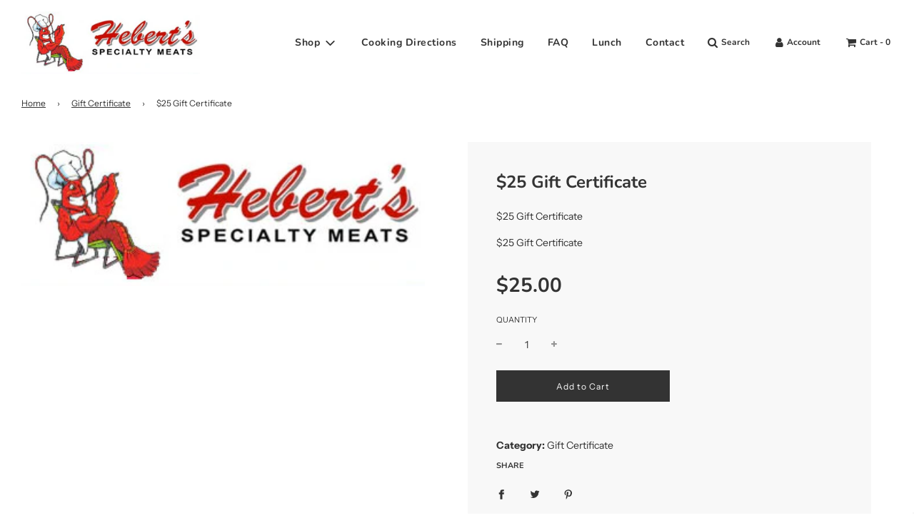

--- FILE ---
content_type: text/css
request_url: https://hebertsspecialtymeats.com/cdn/shop/t/3/assets/custom.css?v=122201191884023575521646840043
body_size: -192
content:
#shopify-section-image--image-with-text-1{background:#000}.homepage-featured-content-box,.homepage-map-content-box{width:50%;background:#ffffffe6;position:absolute;top:50%;transform:translateY(-50%);right:0;z-index:1}.site-nav__dropdown{background:#000}.mega-menu-block li .inner .h4 a,.mega-menu-block li .inner ul li a{color:#fff!important}.mega-menu-block li .inner .h4{border-bottom:1px solid red}footer{background:#000!important;color:#fff!important}div.h3.footer-header,.footer-article p,.footer-article div,.footer-content li a,#sm-icons li a,.bottom--footer---links li a{color:#fff!important}.text-advert-section .grid__item .text-advert-section--header{padding:0 10% 10px!important;margin:0;border-bottom:1px solid red}.text-advert-section .grid__item .text-advert-section--sub-header{padding:10px 10% 0!important;margin:0;opacity:.6}body .text-advert-section .grid__item{margin-bottom:40px!important;margin-top:40px!important}.grid__item{min-height:1px;padding-left:30px;padding-right:30px}.page--title{margin-top:20px}@media only screen and (min-width: 768px){.large--one-third{width:100%;flex:0 0 33.333%!important}}@media (min-width: 1501px) and (max-width: 2000px){.collection-image .img{background-image:url(/cdn/shop/files/storefront_crop_2000x.jpg?v=1623271182)!important}}@media (max-width: 1500px){.collection-image .img{background-image:url(/cdn/shop/files/storefront_crop_300x.jpg)!important}}.parallax.collection-image-parallax{height:20vh!important}@media only screen and (min-width: 768px){.collection-image .rellax.img{height:30vw;margin-top:0!important}}.ajaxcart__product-meta span:first-child{display:none!important}
/*# sourceMappingURL=/cdn/shop/t/3/assets/custom.css.map?v=122201191884023575521646840043 */
